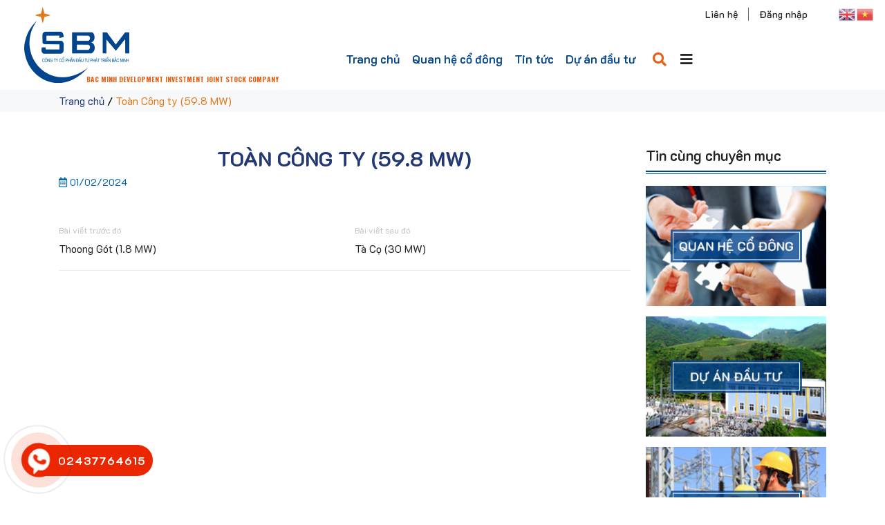

--- FILE ---
content_type: text/html; charset=UTF-8
request_url: https://sbm.com.vn/san-xuat/toan-cong-ty-59-8-mw-650/
body_size: 12192
content:
<!DOCTYPE html>
<html lang="vi">
<head>
	<meta charset="UTF-8">
	<meta name="viewport" content="width=device-width, initial-scale=1, shrink-to-fit=no">
	<link rel="profile" href="http://gmpg.org/xfn/11">
	<meta name='robots' content='index, follow, max-image-preview:large, max-snippet:-1, max-video-preview:-1' />

	<!-- This site is optimized with the Yoast SEO plugin v23.3 - https://yoast.com/wordpress/plugins/seo/ -->
	<title>Toàn Công ty (59.8 MW) - SBM</title>
	<link rel="canonical" href="https://sbm.com.vn/san-xuat/toan-cong-ty-59-8-mw-650/" />
	<meta property="og:locale" content="vi_VN" />
	<meta property="og:type" content="article" />
	<meta property="og:title" content="Toàn Công ty (59.8 MW) - SBM" />
	<meta property="og:url" content="https://sbm.com.vn/san-xuat/toan-cong-ty-59-8-mw-650/" />
	<meta property="og:site_name" content="SBM" />
	<meta name="twitter:card" content="summary_large_image" />
	<script type="application/ld+json" class="yoast-schema-graph">{"@context":"https://schema.org","@graph":[{"@type":"WebPage","@id":"https://sbm.com.vn/san-xuat/toan-cong-ty-59-8-mw-650/","url":"https://sbm.com.vn/san-xuat/toan-cong-ty-59-8-mw-650/","name":"Toàn Công ty (59.8 MW) - SBM","isPartOf":{"@id":"https://sbm.com.vn/#website"},"datePublished":"2024-01-31T23:13:37+00:00","dateModified":"2024-01-31T23:13:37+00:00","breadcrumb":{"@id":"https://sbm.com.vn/san-xuat/toan-cong-ty-59-8-mw-650/#breadcrumb"},"inLanguage":"vi","potentialAction":[{"@type":"ReadAction","target":["https://sbm.com.vn/san-xuat/toan-cong-ty-59-8-mw-650/"]}]},{"@type":"BreadcrumbList","@id":"https://sbm.com.vn/san-xuat/toan-cong-ty-59-8-mw-650/#breadcrumb","itemListElement":[{"@type":"ListItem","position":1,"name":"Trang chủ","item":"https://sbm.com.vn/"},{"@type":"ListItem","position":2,"name":"Toàn Công ty (59.8 MW)"}]},{"@type":"WebSite","@id":"https://sbm.com.vn/#website","url":"https://sbm.com.vn/","name":"SBM","description":"","potentialAction":[{"@type":"SearchAction","target":{"@type":"EntryPoint","urlTemplate":"https://sbm.com.vn/?s={search_term_string}"},"query-input":"required name=search_term_string"}],"inLanguage":"vi"}]}</script>
	<!-- / Yoast SEO plugin. -->


<link rel="alternate" type="application/rss+xml" title="Dòng thông tin SBM &raquo;" href="https://sbm.com.vn/feed/" />
<link rel="alternate" type="application/rss+xml" title="SBM &raquo; Dòng bình luận" href="https://sbm.com.vn/comments/feed/" />
<link rel="alternate" type="application/rss+xml" title="SBM &raquo; Toàn Công ty (59.8 MW) Dòng bình luận" href="https://sbm.com.vn/san-xuat/toan-cong-ty-59-8-mw-650/feed/" />
<script type="text/javascript">
/* <![CDATA[ */
window._wpemojiSettings = {"baseUrl":"https:\/\/s.w.org\/images\/core\/emoji\/15.0.3\/72x72\/","ext":".png","svgUrl":"https:\/\/s.w.org\/images\/core\/emoji\/15.0.3\/svg\/","svgExt":".svg","source":{"concatemoji":"https:\/\/sbm.com.vn\/wp-includes\/js\/wp-emoji-release.min.js?ver=6.6.1"}};
/*! This file is auto-generated */
!function(i,n){var o,s,e;function c(e){try{var t={supportTests:e,timestamp:(new Date).valueOf()};sessionStorage.setItem(o,JSON.stringify(t))}catch(e){}}function p(e,t,n){e.clearRect(0,0,e.canvas.width,e.canvas.height),e.fillText(t,0,0);var t=new Uint32Array(e.getImageData(0,0,e.canvas.width,e.canvas.height).data),r=(e.clearRect(0,0,e.canvas.width,e.canvas.height),e.fillText(n,0,0),new Uint32Array(e.getImageData(0,0,e.canvas.width,e.canvas.height).data));return t.every(function(e,t){return e===r[t]})}function u(e,t,n){switch(t){case"flag":return n(e,"\ud83c\udff3\ufe0f\u200d\u26a7\ufe0f","\ud83c\udff3\ufe0f\u200b\u26a7\ufe0f")?!1:!n(e,"\ud83c\uddfa\ud83c\uddf3","\ud83c\uddfa\u200b\ud83c\uddf3")&&!n(e,"\ud83c\udff4\udb40\udc67\udb40\udc62\udb40\udc65\udb40\udc6e\udb40\udc67\udb40\udc7f","\ud83c\udff4\u200b\udb40\udc67\u200b\udb40\udc62\u200b\udb40\udc65\u200b\udb40\udc6e\u200b\udb40\udc67\u200b\udb40\udc7f");case"emoji":return!n(e,"\ud83d\udc26\u200d\u2b1b","\ud83d\udc26\u200b\u2b1b")}return!1}function f(e,t,n){var r="undefined"!=typeof WorkerGlobalScope&&self instanceof WorkerGlobalScope?new OffscreenCanvas(300,150):i.createElement("canvas"),a=r.getContext("2d",{willReadFrequently:!0}),o=(a.textBaseline="top",a.font="600 32px Arial",{});return e.forEach(function(e){o[e]=t(a,e,n)}),o}function t(e){var t=i.createElement("script");t.src=e,t.defer=!0,i.head.appendChild(t)}"undefined"!=typeof Promise&&(o="wpEmojiSettingsSupports",s=["flag","emoji"],n.supports={everything:!0,everythingExceptFlag:!0},e=new Promise(function(e){i.addEventListener("DOMContentLoaded",e,{once:!0})}),new Promise(function(t){var n=function(){try{var e=JSON.parse(sessionStorage.getItem(o));if("object"==typeof e&&"number"==typeof e.timestamp&&(new Date).valueOf()<e.timestamp+604800&&"object"==typeof e.supportTests)return e.supportTests}catch(e){}return null}();if(!n){if("undefined"!=typeof Worker&&"undefined"!=typeof OffscreenCanvas&&"undefined"!=typeof URL&&URL.createObjectURL&&"undefined"!=typeof Blob)try{var e="postMessage("+f.toString()+"("+[JSON.stringify(s),u.toString(),p.toString()].join(",")+"));",r=new Blob([e],{type:"text/javascript"}),a=new Worker(URL.createObjectURL(r),{name:"wpTestEmojiSupports"});return void(a.onmessage=function(e){c(n=e.data),a.terminate(),t(n)})}catch(e){}c(n=f(s,u,p))}t(n)}).then(function(e){for(var t in e)n.supports[t]=e[t],n.supports.everything=n.supports.everything&&n.supports[t],"flag"!==t&&(n.supports.everythingExceptFlag=n.supports.everythingExceptFlag&&n.supports[t]);n.supports.everythingExceptFlag=n.supports.everythingExceptFlag&&!n.supports.flag,n.DOMReady=!1,n.readyCallback=function(){n.DOMReady=!0}}).then(function(){return e}).then(function(){var e;n.supports.everything||(n.readyCallback(),(e=n.source||{}).concatemoji?t(e.concatemoji):e.wpemoji&&e.twemoji&&(t(e.twemoji),t(e.wpemoji)))}))}((window,document),window._wpemojiSettings);
/* ]]> */
</script>
<link rel='stylesheet' id='bootstrap-style-css' href='https://sbm.com.vn/wp-content/themes/3b-theme/lib/css/bootstrap.min.css?ver=6.6.1' type='text/css' media='all' />
<link rel='stylesheet' id='custom-style-css' href='https://sbm.com.vn/wp-content/themes/3b-theme/lib/css/custom.css?ver=6.6.1' type='text/css' media='all' />
<link rel='stylesheet' id='fontawesome-style-css' href='https://sbm.com.vn/wp-content/themes/3b-theme/lib/css/font-awesome-all.css?ver=6.6.1' type='text/css' media='all' />
<style id='wp-emoji-styles-inline-css' type='text/css'>

	img.wp-smiley, img.emoji {
		display: inline !important;
		border: none !important;
		box-shadow: none !important;
		height: 1em !important;
		width: 1em !important;
		margin: 0 0.07em !important;
		vertical-align: -0.1em !important;
		background: none !important;
		padding: 0 !important;
	}
</style>
<link rel='stylesheet' id='wp-block-library-css' href='https://sbm.com.vn/wp-includes/css/dist/block-library/style.min.css?ver=6.6.1' type='text/css' media='all' />
<style id='classic-theme-styles-inline-css' type='text/css'>
/*! This file is auto-generated */
.wp-block-button__link{color:#fff;background-color:#32373c;border-radius:9999px;box-shadow:none;text-decoration:none;padding:calc(.667em + 2px) calc(1.333em + 2px);font-size:1.125em}.wp-block-file__button{background:#32373c;color:#fff;text-decoration:none}
</style>
<style id='global-styles-inline-css' type='text/css'>
:root{--wp--preset--aspect-ratio--square: 1;--wp--preset--aspect-ratio--4-3: 4/3;--wp--preset--aspect-ratio--3-4: 3/4;--wp--preset--aspect-ratio--3-2: 3/2;--wp--preset--aspect-ratio--2-3: 2/3;--wp--preset--aspect-ratio--16-9: 16/9;--wp--preset--aspect-ratio--9-16: 9/16;--wp--preset--color--black: #000000;--wp--preset--color--cyan-bluish-gray: #abb8c3;--wp--preset--color--white: #ffffff;--wp--preset--color--pale-pink: #f78da7;--wp--preset--color--vivid-red: #cf2e2e;--wp--preset--color--luminous-vivid-orange: #ff6900;--wp--preset--color--luminous-vivid-amber: #fcb900;--wp--preset--color--light-green-cyan: #7bdcb5;--wp--preset--color--vivid-green-cyan: #00d084;--wp--preset--color--pale-cyan-blue: #8ed1fc;--wp--preset--color--vivid-cyan-blue: #0693e3;--wp--preset--color--vivid-purple: #9b51e0;--wp--preset--gradient--vivid-cyan-blue-to-vivid-purple: linear-gradient(135deg,rgba(6,147,227,1) 0%,rgb(155,81,224) 100%);--wp--preset--gradient--light-green-cyan-to-vivid-green-cyan: linear-gradient(135deg,rgb(122,220,180) 0%,rgb(0,208,130) 100%);--wp--preset--gradient--luminous-vivid-amber-to-luminous-vivid-orange: linear-gradient(135deg,rgba(252,185,0,1) 0%,rgba(255,105,0,1) 100%);--wp--preset--gradient--luminous-vivid-orange-to-vivid-red: linear-gradient(135deg,rgba(255,105,0,1) 0%,rgb(207,46,46) 100%);--wp--preset--gradient--very-light-gray-to-cyan-bluish-gray: linear-gradient(135deg,rgb(238,238,238) 0%,rgb(169,184,195) 100%);--wp--preset--gradient--cool-to-warm-spectrum: linear-gradient(135deg,rgb(74,234,220) 0%,rgb(151,120,209) 20%,rgb(207,42,186) 40%,rgb(238,44,130) 60%,rgb(251,105,98) 80%,rgb(254,248,76) 100%);--wp--preset--gradient--blush-light-purple: linear-gradient(135deg,rgb(255,206,236) 0%,rgb(152,150,240) 100%);--wp--preset--gradient--blush-bordeaux: linear-gradient(135deg,rgb(254,205,165) 0%,rgb(254,45,45) 50%,rgb(107,0,62) 100%);--wp--preset--gradient--luminous-dusk: linear-gradient(135deg,rgb(255,203,112) 0%,rgb(199,81,192) 50%,rgb(65,88,208) 100%);--wp--preset--gradient--pale-ocean: linear-gradient(135deg,rgb(255,245,203) 0%,rgb(182,227,212) 50%,rgb(51,167,181) 100%);--wp--preset--gradient--electric-grass: linear-gradient(135deg,rgb(202,248,128) 0%,rgb(113,206,126) 100%);--wp--preset--gradient--midnight: linear-gradient(135deg,rgb(2,3,129) 0%,rgb(40,116,252) 100%);--wp--preset--font-size--small: 13px;--wp--preset--font-size--medium: 20px;--wp--preset--font-size--large: 36px;--wp--preset--font-size--x-large: 42px;--wp--preset--spacing--20: 0.44rem;--wp--preset--spacing--30: 0.67rem;--wp--preset--spacing--40: 1rem;--wp--preset--spacing--50: 1.5rem;--wp--preset--spacing--60: 2.25rem;--wp--preset--spacing--70: 3.38rem;--wp--preset--spacing--80: 5.06rem;--wp--preset--shadow--natural: 6px 6px 9px rgba(0, 0, 0, 0.2);--wp--preset--shadow--deep: 12px 12px 50px rgba(0, 0, 0, 0.4);--wp--preset--shadow--sharp: 6px 6px 0px rgba(0, 0, 0, 0.2);--wp--preset--shadow--outlined: 6px 6px 0px -3px rgba(255, 255, 255, 1), 6px 6px rgba(0, 0, 0, 1);--wp--preset--shadow--crisp: 6px 6px 0px rgba(0, 0, 0, 1);}:where(.is-layout-flex){gap: 0.5em;}:where(.is-layout-grid){gap: 0.5em;}body .is-layout-flex{display: flex;}.is-layout-flex{flex-wrap: wrap;align-items: center;}.is-layout-flex > :is(*, div){margin: 0;}body .is-layout-grid{display: grid;}.is-layout-grid > :is(*, div){margin: 0;}:where(.wp-block-columns.is-layout-flex){gap: 2em;}:where(.wp-block-columns.is-layout-grid){gap: 2em;}:where(.wp-block-post-template.is-layout-flex){gap: 1.25em;}:where(.wp-block-post-template.is-layout-grid){gap: 1.25em;}.has-black-color{color: var(--wp--preset--color--black) !important;}.has-cyan-bluish-gray-color{color: var(--wp--preset--color--cyan-bluish-gray) !important;}.has-white-color{color: var(--wp--preset--color--white) !important;}.has-pale-pink-color{color: var(--wp--preset--color--pale-pink) !important;}.has-vivid-red-color{color: var(--wp--preset--color--vivid-red) !important;}.has-luminous-vivid-orange-color{color: var(--wp--preset--color--luminous-vivid-orange) !important;}.has-luminous-vivid-amber-color{color: var(--wp--preset--color--luminous-vivid-amber) !important;}.has-light-green-cyan-color{color: var(--wp--preset--color--light-green-cyan) !important;}.has-vivid-green-cyan-color{color: var(--wp--preset--color--vivid-green-cyan) !important;}.has-pale-cyan-blue-color{color: var(--wp--preset--color--pale-cyan-blue) !important;}.has-vivid-cyan-blue-color{color: var(--wp--preset--color--vivid-cyan-blue) !important;}.has-vivid-purple-color{color: var(--wp--preset--color--vivid-purple) !important;}.has-black-background-color{background-color: var(--wp--preset--color--black) !important;}.has-cyan-bluish-gray-background-color{background-color: var(--wp--preset--color--cyan-bluish-gray) !important;}.has-white-background-color{background-color: var(--wp--preset--color--white) !important;}.has-pale-pink-background-color{background-color: var(--wp--preset--color--pale-pink) !important;}.has-vivid-red-background-color{background-color: var(--wp--preset--color--vivid-red) !important;}.has-luminous-vivid-orange-background-color{background-color: var(--wp--preset--color--luminous-vivid-orange) !important;}.has-luminous-vivid-amber-background-color{background-color: var(--wp--preset--color--luminous-vivid-amber) !important;}.has-light-green-cyan-background-color{background-color: var(--wp--preset--color--light-green-cyan) !important;}.has-vivid-green-cyan-background-color{background-color: var(--wp--preset--color--vivid-green-cyan) !important;}.has-pale-cyan-blue-background-color{background-color: var(--wp--preset--color--pale-cyan-blue) !important;}.has-vivid-cyan-blue-background-color{background-color: var(--wp--preset--color--vivid-cyan-blue) !important;}.has-vivid-purple-background-color{background-color: var(--wp--preset--color--vivid-purple) !important;}.has-black-border-color{border-color: var(--wp--preset--color--black) !important;}.has-cyan-bluish-gray-border-color{border-color: var(--wp--preset--color--cyan-bluish-gray) !important;}.has-white-border-color{border-color: var(--wp--preset--color--white) !important;}.has-pale-pink-border-color{border-color: var(--wp--preset--color--pale-pink) !important;}.has-vivid-red-border-color{border-color: var(--wp--preset--color--vivid-red) !important;}.has-luminous-vivid-orange-border-color{border-color: var(--wp--preset--color--luminous-vivid-orange) !important;}.has-luminous-vivid-amber-border-color{border-color: var(--wp--preset--color--luminous-vivid-amber) !important;}.has-light-green-cyan-border-color{border-color: var(--wp--preset--color--light-green-cyan) !important;}.has-vivid-green-cyan-border-color{border-color: var(--wp--preset--color--vivid-green-cyan) !important;}.has-pale-cyan-blue-border-color{border-color: var(--wp--preset--color--pale-cyan-blue) !important;}.has-vivid-cyan-blue-border-color{border-color: var(--wp--preset--color--vivid-cyan-blue) !important;}.has-vivid-purple-border-color{border-color: var(--wp--preset--color--vivid-purple) !important;}.has-vivid-cyan-blue-to-vivid-purple-gradient-background{background: var(--wp--preset--gradient--vivid-cyan-blue-to-vivid-purple) !important;}.has-light-green-cyan-to-vivid-green-cyan-gradient-background{background: var(--wp--preset--gradient--light-green-cyan-to-vivid-green-cyan) !important;}.has-luminous-vivid-amber-to-luminous-vivid-orange-gradient-background{background: var(--wp--preset--gradient--luminous-vivid-amber-to-luminous-vivid-orange) !important;}.has-luminous-vivid-orange-to-vivid-red-gradient-background{background: var(--wp--preset--gradient--luminous-vivid-orange-to-vivid-red) !important;}.has-very-light-gray-to-cyan-bluish-gray-gradient-background{background: var(--wp--preset--gradient--very-light-gray-to-cyan-bluish-gray) !important;}.has-cool-to-warm-spectrum-gradient-background{background: var(--wp--preset--gradient--cool-to-warm-spectrum) !important;}.has-blush-light-purple-gradient-background{background: var(--wp--preset--gradient--blush-light-purple) !important;}.has-blush-bordeaux-gradient-background{background: var(--wp--preset--gradient--blush-bordeaux) !important;}.has-luminous-dusk-gradient-background{background: var(--wp--preset--gradient--luminous-dusk) !important;}.has-pale-ocean-gradient-background{background: var(--wp--preset--gradient--pale-ocean) !important;}.has-electric-grass-gradient-background{background: var(--wp--preset--gradient--electric-grass) !important;}.has-midnight-gradient-background{background: var(--wp--preset--gradient--midnight) !important;}.has-small-font-size{font-size: var(--wp--preset--font-size--small) !important;}.has-medium-font-size{font-size: var(--wp--preset--font-size--medium) !important;}.has-large-font-size{font-size: var(--wp--preset--font-size--large) !important;}.has-x-large-font-size{font-size: var(--wp--preset--font-size--x-large) !important;}
:where(.wp-block-post-template.is-layout-flex){gap: 1.25em;}:where(.wp-block-post-template.is-layout-grid){gap: 1.25em;}
:where(.wp-block-columns.is-layout-flex){gap: 2em;}:where(.wp-block-columns.is-layout-grid){gap: 2em;}
:root :where(.wp-block-pullquote){font-size: 1.5em;line-height: 1.6;}
</style>
<link rel='stylesheet' id='contact-form-7-css' href='https://sbm.com.vn/wp-content/plugins/contact-form-7/includes/css/styles.css?ver=5.9.8' type='text/css' media='all' />
<link rel='stylesheet' id='shtheme-style-css' href='https://sbm.com.vn/wp-content/themes/3b-theme/style.css?ver=6.6.1' type='text/css' media='all' />
<script type="text/javascript" src="https://sbm.com.vn/wp-includes/js/jquery/jquery.min.js?ver=3.7.1" id="jquery-core-js"></script>
<script type="text/javascript" src="https://sbm.com.vn/wp-includes/js/jquery/jquery-migrate.min.js?ver=3.4.1" id="jquery-migrate-js"></script>
<link rel="https://api.w.org/" href="https://sbm.com.vn/wp-json/" /><link rel="EditURI" type="application/rsd+xml" title="RSD" href="https://sbm.com.vn/xmlrpc.php?rsd" />
<meta name="generator" content="WordPress 6.6.1" />
<link rel='shortlink' href='https://sbm.com.vn/?p=13825' />
<link rel="alternate" title="oNhúng (JSON)" type="application/json+oembed" href="https://sbm.com.vn/wp-json/oembed/1.0/embed?url=https%3A%2F%2Fsbm.com.vn%2Fsan-xuat%2Ftoan-cong-ty-59-8-mw-650%2F" />
<link rel="alternate" title="oNhúng (XML)" type="text/xml+oembed" href="https://sbm.com.vn/wp-json/oembed/1.0/embed?url=https%3A%2F%2Fsbm.com.vn%2Fsan-xuat%2Ftoan-cong-ty-59-8-mw-650%2F&#038;format=xml" />
<meta name="generator" content="Redux 4.4.18" /><link rel="shortcut icon" href="https://sbm.com.vn/wp-content/uploads/2022/01/logo.png" type="image/x-icon" /><meta name="generator" content="Powered by Slider Revolution 6.6.5 - responsive, Mobile-Friendly Slider Plugin for WordPress with comfortable drag and drop interface." />
<script>function setREVStartSize(e){
			//window.requestAnimationFrame(function() {
				window.RSIW = window.RSIW===undefined ? window.innerWidth : window.RSIW;
				window.RSIH = window.RSIH===undefined ? window.innerHeight : window.RSIH;
				try {
					var pw = document.getElementById(e.c).parentNode.offsetWidth,
						newh;
					pw = pw===0 || isNaN(pw) || (e.l=="fullwidth" || e.layout=="fullwidth") ? window.RSIW : pw;
					e.tabw = e.tabw===undefined ? 0 : parseInt(e.tabw);
					e.thumbw = e.thumbw===undefined ? 0 : parseInt(e.thumbw);
					e.tabh = e.tabh===undefined ? 0 : parseInt(e.tabh);
					e.thumbh = e.thumbh===undefined ? 0 : parseInt(e.thumbh);
					e.tabhide = e.tabhide===undefined ? 0 : parseInt(e.tabhide);
					e.thumbhide = e.thumbhide===undefined ? 0 : parseInt(e.thumbhide);
					e.mh = e.mh===undefined || e.mh=="" || e.mh==="auto" ? 0 : parseInt(e.mh,0);
					if(e.layout==="fullscreen" || e.l==="fullscreen")
						newh = Math.max(e.mh,window.RSIH);
					else{
						e.gw = Array.isArray(e.gw) ? e.gw : [e.gw];
						for (var i in e.rl) if (e.gw[i]===undefined || e.gw[i]===0) e.gw[i] = e.gw[i-1];
						e.gh = e.el===undefined || e.el==="" || (Array.isArray(e.el) && e.el.length==0)? e.gh : e.el;
						e.gh = Array.isArray(e.gh) ? e.gh : [e.gh];
						for (var i in e.rl) if (e.gh[i]===undefined || e.gh[i]===0) e.gh[i] = e.gh[i-1];
											
						var nl = new Array(e.rl.length),
							ix = 0,
							sl;
						e.tabw = e.tabhide>=pw ? 0 : e.tabw;
						e.thumbw = e.thumbhide>=pw ? 0 : e.thumbw;
						e.tabh = e.tabhide>=pw ? 0 : e.tabh;
						e.thumbh = e.thumbhide>=pw ? 0 : e.thumbh;
						for (var i in e.rl) nl[i] = e.rl[i]<window.RSIW ? 0 : e.rl[i];
						sl = nl[0];
						for (var i in nl) if (sl>nl[i] && nl[i]>0) { sl = nl[i]; ix=i;}
						var m = pw>(e.gw[ix]+e.tabw+e.thumbw) ? 1 : (pw-(e.tabw+e.thumbw)) / (e.gw[ix]);
						newh =  (e.gh[ix] * m) + (e.tabh + e.thumbh);
					}
					var el = document.getElementById(e.c);
					if (el!==null && el) el.style.height = newh+"px";
					el = document.getElementById(e.c+"_wrapper");
					if (el!==null && el) {
						el.style.height = newh+"px";
						el.style.display = "block";
					}
				} catch(e){
					console.log("Failure at Presize of Slider:" + e)
				}
			//});
		  };</script>
</head>

<body class="san-xuat-template-default single single-san-xuat postid-13825 single-format-standard content-sidebar site-full-width" itemscope="itemscope" itemtype="http://schema.org/WebPage">

    <nav id="mobilenav">
        <div class="mobilenav__inner">
            <div class="toplg">
                <h3>MENU</h3>
                <div class="lang-mobi">
                    <section id="gtranslate-2" class="widget widget_gtranslate"><div class="gtranslate_wrapper" id="gt-wrapper-55273264"></div></section>                </div>
            </div>
            <div class="menu-main-menu-container"><ul id="menu-main" class="mobile-menu"><li id="menu-item-33" class="menu-item menu-item-type-custom menu-item-object-custom menu-item-home menu-item-33"><a href="https://sbm.com.vn/">Trang chủ</a></li>
<li id="menu-item-428" class="menu-item menu-item-type-taxonomy menu-item-object-category menu-item-428"><a href="https://sbm.com.vn/category/quan-he-co-dong/">Quan hệ cổ đông</a></li>
<li id="menu-item-442" class="menu-item menu-item-type-taxonomy menu-item-object-category menu-item-442"><a href="https://sbm.com.vn/category/tin-hoat-dong/">Tin tức</a></li>
<li id="menu-item-38" class="menu-item menu-item-type-taxonomy menu-item-object-category menu-item-38"><a href="https://sbm.com.vn/category/du-an-dau-tu/">Dự án đầu tư</a></li>
</ul></div>            <a class="menu_close"><i class="fas fa-angle-left"></i></a>
        </div>
    </nav>

<div id="page" class="site">

	<header id="masthead" class="site-header header-logo" role="banner" itemscope="itemscope" itemtype="http://schema.org/WPHeader">

		<!-- Start Top Header -->
				<!-- End Top Header -->

		<div class="header-main">
    
    <div id="js-header">
        <div class="menu-popup">
            <div class="section">
                <div class="container">
                    <div class="list-item">
                                                                        <div class="item">
                            <div class="title">
                                <a href="https://sbm.com.vn/gioi-thieu-chung/">Giới thiệu</a>
                            </div>
                            
                                                        <ul class="list-item-level-2">
                                                                <li class="item-level-2">
                                    <a href="https://sbm.com.vn/gioi-thieu-chung/" class="title-level-2 mr-2">Giới thiệu chung</a>
                                                                    </li>
                                                                <li class="item-level-2">
                                    <a href="https://sbm.com.vn/su-menh-va-tam-nhin/" class="title-level-2 mr-2">Sứ mệnh và tầm nhìn</a>
                                                                    </li>
                                                                <li class="item-level-2">
                                    <a href="https://sbm.com.vn/chinh-sach-cong-ty/" class="title-level-2 mr-2">Chính sách công ty</a>
                                                                    </li>
                                                                <li class="item-level-2">
                                    <a href="https://sbm.com.vn/nganh-nghe-kinh-doanh/" class="title-level-2 mr-2">Ngành nghề kinh doanh</a>
                                                                    </li>
                                                                <li class="item-level-2">
                                    <a href="https://sbm.com.vn/doi-ngu-can-bo/" class="title-level-2 mr-2">Đội ngũ cán bộ</a>
                                                                    </li>
                                                                <li class="item-level-2">
                                    <a href="https://sbm.com.vn/co-cau-to-chuc/" class="title-level-2 mr-2">Cơ cấu tổ chức</a>
                                                                    </li>
                                                            </ul>
                                                    </div>
                                                                                                <div class="item">
                            <div class="title">
                                <a href="https://sbm.com.vn/category/quan-he-co-dong/">Quan hệ cổ đông</a>
                            </div>
                            
                                                        <ul class="list-item-level-2">
                                                                <li class="item-level-2">
                                    <a href="https://sbm.com.vn/category/quan-he-co-dong/quan-he-co-dong-nha-dau-tu/" class="title-level-2 mr-2">Quan hệ cổ đông/ Nhà đầu tư</a>
                                                                    </li>
                                                                <li class="item-level-2">
                                    <a href="https://sbm.com.vn/category/quan-he-co-dong/thong-tin-phap-ly/" class="title-level-2 mr-2">Thông tin pháp lý</a>
                                                                    </li>
                                                                <li class="item-level-2">
                                    <a href="https://sbm.com.vn/category/thong-tin-tai-chinh-quan-he-co-dong/" class="title-level-2 mr-2">Thông tin tài chính</a>
                                                                    </li>
                                                                <li class="item-level-2">
                                    <a href="https://sbm.com.vn/category/quan-he-co-dong/thong-tin-khac-qh-co-dong/" class="title-level-2 mr-2">Thông tin khác</a>
                                                                    </li>
                                                            </ul>
                                                    </div>
                                                                                                <div class="item">
                            <div class="title">
                                <a href="https://sbm.com.vn/category/tin-hoat-dong/">TIN TỨC</a>
                            </div>
                            
                                                        <ul class="list-item-level-2">
                                                                <li class="item-level-2">
                                    <a href="https://sbm.com.vn/category/tin-hoat-dong/tin-tuc/" class="title-level-2 mr-2">Tin tức SBM</a>
                                                                    </li>
                                                                <li class="item-level-2">
                                    <a href="https://sbm.com.vn/category/tin-hoat-dong/goc-5s/" class="title-level-2 mr-2">Góc 5s</a>
                                                                    </li>
                                                                <li class="item-level-2">
                                    <a href="https://sbm.com.vn/category/tin-hoat-dong/thong-tin-khac-tin-tuc/" class="title-level-2 mr-2">Tin tức ngành Điện</a>
                                                                    </li>
                                                            </ul>
                                                    </div>
                                                                                                <div class="item">
                            <div class="title">
                                <a href="https://sbm.com.vn/category/du-an-dau-tu/">Dự án đầu tư</a>
                            </div>
                            
                                                        <ul class="list-item-level-2">
                                                                <li class="item-level-2">
                                    <a href="https://sbm.com.vn/category/du-an-dau-tu/" class="title-level-2 mr-2">Dự án đầu tư</a>
                                                                    </li>
                                                                <li class="item-level-2">
                                    <a href="https://sbm.com.vn/category/du-an-dau-tu/du-an-thuy-dien-ta-co/" class="title-level-2 mr-2">Dự án thủy điện Tà Cọ</a>
                                                                    </li>
                                                                <li class="item-level-2">
                                    <a href="https://sbm.com.vn/category/du-an-dau-tu/du-an-thuy-dien-suoi-sap-3/" class="title-level-2 mr-2">Dự án thủy điện Suối Sập 3</a>
                                                                    </li>
                                                                <li class="item-level-2">
                                    <a href="https://sbm.com.vn/category/du-an-dau-tu/du-an-thuy-dien-na-tau/" class="title-level-2 mr-2">Dự án thủy điện Nà Tẩu</a>
                                                                    </li>
                                                                <li class="item-level-2">
                                    <a href="https://sbm.com.vn/category/du-an-dau-tu/du-an-thuy-dien-nam-cong-3/" class="title-level-2 mr-2">Dự án thủy điện Nậm Công 3</a>
                                                                    </li>
                                                            </ul>
                                                    </div>
                                                                                                <div class="item">
                            <div class="title">
                                <a href="https://sbm.com.vn/category/tuyen-dung/">Tuyển dụng</a>
                            </div>
                            
                                                        <ul class="list-item-level-2">
                                                                <li class="item-level-2">
                                    <a href="https://sbm.com.vn/category/tuyen-dung/tuyen-dung-lao-dong/" class="title-level-2 mr-2">Tuyển dụng lao động</a>
                                                                    </li>
                                                            </ul>
                                                    </div>
                                                                                                <div class="item">
                            <div class="title">
                                <a href="https://sbm.com.vn/lien-he/">Liên hệ</a>
                            </div>
                            
                                                    </div>
                                                                                                                                                                    </div>
                </div>
            </div>
        </div>
    </div>
    <div id="button-search" class="button-search1">
        <form class="action-form" role="search" method="get" action=""> <input type="search" class="search-menu1" value="" name="s" id="s" placeholder="Từ khóa tìm kiếm" /><i class="fas fa-search"></i></form>
        <button class="cl-search" onclick="addClass()">X</button>
    </div>
    <script>
        function addClass() {
            var elem = document.getElementById("button-search");
            elem.classList.add("button-search1");
        }
    </script>
    <div class="container-fluid">
        <div class="site-branding">
                            <p class="site-title"><a href="https://sbm.com.vn/" rel="home">SBM</a></p>
                    </div><!-- .site-branding -->

        <div class="header-content">
            <a id="showmenu" class="d-lg-none">
                <span class="hamburger hamburger--collapse">
                    <span class="hamburger-box">
                        <span class="hamburger-inner"></span>
                    </span>
                </span>
            </a>
            <div class="row align-items-center">
                <div class="col-xl-4 col-lg-3">
                    <div class="logo">
                        <a href="https://sbm.com.vn/"><img src="https://sbm.com.vn/wp-content/uploads/2022/03/logo.png"></a>                    </div>
                </div>
                <a href="https://sbm.com.vn">
                    <div class="text-logo">BAC MINH DEVELOPMENT INVESTMENT JOINT STOCK COMPANY</div>
                </a>
                <div class="col-xl-8 col-lg-9">
                                            <nav id="site-navigation" class="main-navigation" itemscope itemtype="https://schema.org/SiteNavigationElement">
                            <div class="menu-main-menu-container"><ul id="primary-menu" class="menu clearfix"><li class="menu-item menu-item-type-custom menu-item-object-custom menu-item-home menu-item-33"><a href="https://sbm.com.vn/">Trang chủ</a></li>
<li class="menu-item menu-item-type-taxonomy menu-item-object-category menu-item-428"><a href="https://sbm.com.vn/category/quan-he-co-dong/">Quan hệ cổ đông</a></li>
<li class="menu-item menu-item-type-taxonomy menu-item-object-category menu-item-442"><a href="https://sbm.com.vn/category/tin-hoat-dong/">Tin tức</a></li>
<li class="menu-item menu-item-type-taxonomy menu-item-object-category menu-item-38"><a href="https://sbm.com.vn/category/du-an-dau-tu/">Dự án đầu tư</a></li>
</ul></div>                            <div class="search-header" id="search-addon"><i class="fas fa-search"></i></div>
                            <div class="bar-header"><i class="fas fa-bars"></i></div>
                        </nav>
                                    </div>
                <div class="top-bar-header">
                    <div class="content-tb">
                        <div class="menu-top-bar-container"><ul id="topbar-menu" class="menu-topbar clearfix"><li id="menu-item-301" class="menu-item menu-item-type-post_type menu-item-object-page menu-item-301"><a href="https://sbm.com.vn/lien-he/">Liên hệ</a></li>
<li id="menu-item-49" class="menu-item menu-item-type-custom menu-item-object-custom menu-item-49"><a href="#">Đăng nhập</a></li>
</ul></div>                    </div>
                    <div class="content-img">
                        <section id="gtranslate-2" class="widget widget_gtranslate"><div class="gtranslate_wrapper" id="gt-wrapper-45430658"></div></section>                    </div>
                </div>
            </div>
            <div id="show-menu-top" class="d-lg-none">
            <div class="search-header" id="search-addon1"><i class="fas fa-search"></i></div>
            <div class="icon-lag"><i class="fas fa-globe"></i></div>
            <div class="menu-top-bar-container"><ul id="topbar-menu" class="menu-topbar clearfix"><li class="menu-item menu-item-type-post_type menu-item-object-page menu-item-301"><a href="https://sbm.com.vn/lien-he/">Liên hệ</a></li>
<li class="menu-item menu-item-type-custom menu-item-object-custom menu-item-49"><a href="#">Đăng nhập</a></li>
</ul></div>            </div>
        </div>
            </div>
</div>
		<div class="modal fade" id="myModal" role="dialog">
		    <div class="modal-dialog">
		      	<div class="modal-content">
			        <div class="modal-header">
			          	<button type="button" class="close" data-dismiss="modal">&times;</button>
			        </div>
		        <div class="modal-body">
		          	<p class="wpcf7-contact-form-not-found"><strong>Lỗi:</strong> Không tìm thấy biểu mẫu liên hệ.</p>		        </div>
		    </div>
		</div>

	</header><!-- #masthead -->
	
	<div id="content" class="site-content">

		<div class="wtb-breadcrumb"><div class="container"><div class="breadcrumb"><span><span><a href="https://sbm.com.vn/">Trang chủ</a></span> / <span class="breadcrumb_last" aria-current="page">Toàn Công ty (59.8 MW)</span></span></div></div></div>
		
			<div class="container">

		
	<div id="primary" class="content-sidebar-wrap">

		
		<main id="main" class="site-main" role="main">

						
			
<article id="post-13825" class="post-13825 san-xuat type-san-xuat status-publish format-standard hentry sanxuat-nam-2024 sanxuat-ngay-31 sanxuat-01-thang">
			<header class="entry-header">
			<h1 class="entry-title">Toàn Công ty (59.8 MW)</h1>		</header><!-- .entry-header -->
	
			<div class="entry-meta">
			<span class="entry-time"><i class="far fa-calendar-alt"></i> 01/02/2024</span>
			<!-- <span class="entry-view"><i class="fas fa-eye"></i> 39 lượt xem</span> -->
		</div>
	

	<div class="entry-content">
			</div><!-- .entry-content -->

	<!-- 		<div class="socials-share">
			<div id="fb-root"></div>
			<script async defer crossorigin="anonymous" src="https://connect.facebook.net/vi_VN/sdk.js#xfbml=1&version=v3.3"></script>

			<div class="fb-like" data-href="https://sbm.com.vn/san-xuat/toan-cong-ty-59-8-mw-650/" data-layout="button_count" data-action="like" data-size="small" data-show-faces="true" data-share="true"></div>

			<script>window.twttr = (function(d, s, id) {
			var js, fjs = d.getElementsByTagName(s)[0],
			t = window.twttr || {};
			if (d.getElementById(id)) return t;
			js = d.createElement(s);
			js.id = id;
			js.src = "https://platform.twitter.com/widgets.js";
			fjs.parentNode.insertBefore(js, fjs);
			t._e = [];
			t.ready = function(f) {
			t._e.push(f);
			};
			return t;
			}(document, "script", "twitter-wjs"));</script>
			<a class="twitter-share-button" href="https://sbm.com.vn/san-xuat/toan-cong-ty-59-8-mw-650/">Tweet</a>
		</div>
	 -->

			<div class="post-next-prev">
			<div class="row">
									<div class="col-sm-6">
						<div class="post-next-prev-content">
							<span>Bài viết trước đó</span>
							<a href="https://sbm.com.vn/san-xuat/thoong-got-1-8-mw-656/">Thoong Gót (1.8 MW)</a>
						</div>
					</div>
													<div class="col-sm-6">
						<div class="post-next-prev-content">
							<span>Bài viết sau đó</span>
							<a href="https://sbm.com.vn/san-xuat/ta-co-30-mw-665/">Tà Cọ (30 MW)</a>
						</div>
					</div>
							</div>
		</div>
	
	
</article><!-- #post-## -->

		</main><!-- #main -->

					<aside class="sidebar sidebar-primary" role="complementary" itemscope="" itemtype="https://schema.org/WPSideBar">
			<section  class="widget widget-content-main">
				<h2 class="widget-title">Tin cùng chuyên mục</h2>
				<div class="sidebar-main"></div>			</section>
			<section class="img-sidebar">
				<div class="img-sidebar-content">
					<a href="#"><img src="https://khachhang5.web3b.com/sbm/wp-content/uploads/2022/01/quan_he_co_dong@4x.png" alt=""></a>
				</div>
				<div class="img-sidebar-content">
					<a href="#"><img src="https://khachhang5.web3b.com/sbm/wp-content/uploads/2022/01/du_an_dau_tu@4x.png" alt=""></a>
				</div>
				<div class="img-sidebar-content">
					<a href="#"><img src="https://khachhang5.web3b.com/sbm/wp-content/uploads/2022/01/tin_nganh_dien@4x.png" alt=""></a>
				</div>
			</section>
		</aside>
			</div><!-- #primary -->

</div>
</div><!-- #content -->

<footer id="footer" class="site-footer" itemscope itemtype="https://schema.org/WPFooter">

	<div class="footer-widgets">
		<div class="container-fluid">
			<div class="wrap">
				<div class="row">
					<div class="footer-widgets-area col-lg-15 col-md-4 col-sm-6"><section id="nav_menu-2" class="widget widget_nav_menu"><h4 class="widget-title">Giới thiệu</h4><div class="menu-gioi-thieu-container"><ul id="menu-gioi-thieu" class="menu"><li id="menu-item-65" class="menu-item menu-item-type-post_type menu-item-object-page menu-item-65"><a href="https://sbm.com.vn/gioi-thieu-chung/">Giới thiệu chung</a></li>
<li id="menu-item-64" class="menu-item menu-item-type-post_type menu-item-object-page menu-item-64"><a href="https://sbm.com.vn/su-menh-va-tam-nhin/">Sứ mệnh và Tầm nhìn</a></li>
<li id="menu-item-63" class="menu-item menu-item-type-post_type menu-item-object-page menu-item-63"><a href="https://sbm.com.vn/nganh-nghe-kinh-doanh/">Ngành nghề kinh doanh</a></li>
<li id="menu-item-62" class="menu-item menu-item-type-post_type menu-item-object-page menu-item-62"><a href="https://sbm.com.vn/doi-ngu-can-bo/">Đội ngũ cán bộ</a></li>
<li id="menu-item-61" class="menu-item menu-item-type-post_type menu-item-object-page menu-item-61"><a href="https://sbm.com.vn/co-cau-to-chuc/">Cơ cấu tổ chức</a></li>
</ul></div></section></div><div class="footer-widgets-area col-lg-15 col-md-4 col-sm-6"><section id="nav_menu-3" class="widget widget_nav_menu"><h4 class="widget-title">Quan hệ cổ đông</h4><div class="menu-quan-he-co-dong-container"><ul id="menu-quan-he-co-dong" class="menu"><li id="menu-item-464" class="menu-item menu-item-type-taxonomy menu-item-object-category menu-item-464"><a href="https://sbm.com.vn/category/quan-he-co-dong/quan-he-co-dong-nha-dau-tu/">Quan hệ cổ đông/Nhà đầu tư</a></li>
<li id="menu-item-466" class="menu-item menu-item-type-taxonomy menu-item-object-category menu-item-466"><a href="https://sbm.com.vn/category/quan-he-co-dong/thong-tin-phap-ly/">Thông tin pháp lý</a></li>
<li id="menu-item-467" class="menu-item menu-item-type-taxonomy menu-item-object-category menu-item-467"><a href="https://sbm.com.vn/category/thong-tin-tai-chinh/">Thông tin tài chính (Menu)</a></li>
<li id="menu-item-465" class="menu-item menu-item-type-taxonomy menu-item-object-category menu-item-465"><a href="https://sbm.com.vn/category/quan-he-co-dong/thong-tin-khac-qh-co-dong/">Thông tin khác</a></li>
</ul></div></section></div><div class="footer-widgets-area col-lg-15 col-md-4 col-sm-6"><section id="nav_menu-4" class="widget widget_nav_menu"><h4 class="widget-title">Tin tức</h4><div class="menu-tin-hoat-dong-container"><ul id="menu-tin-hoat-dong" class="menu"><li id="menu-item-471" class="menu-item menu-item-type-taxonomy menu-item-object-category menu-item-471"><a href="https://sbm.com.vn/category/tin-hoat-dong/tin-tuc/">Tin tức SBM</a></li>
<li id="menu-item-468" class="menu-item menu-item-type-taxonomy menu-item-object-category menu-item-468"><a href="https://sbm.com.vn/category/tin-hoat-dong/goc-5s/">Góc 5S</a></li>
<li id="menu-item-470" class="menu-item menu-item-type-taxonomy menu-item-object-category menu-item-470"><a href="https://sbm.com.vn/category/tin-hoat-dong/thong-tin-khac-tin-tuc/">Thông tin khác</a></li>
</ul></div></section></div><div class="footer-widgets-area col-lg-15 col-md-4 col-sm-6"><section id="nav_menu-5" class="widget widget_nav_menu"><h4 class="widget-title">Dự án đầu tư</h4><div class="menu-du-an-dau-tu-container"><ul id="menu-du-an-dau-tu" class="menu"><li id="menu-item-2166" class="menu-item menu-item-type-taxonomy menu-item-object-category menu-item-2166"><a href="https://sbm.com.vn/category/du-an-dau-tu/du-an-thuy-dien-suoi-sap-3/">Dự án thủy điện Suối Sập 3</a></li>
<li id="menu-item-2167" class="menu-item menu-item-type-taxonomy menu-item-object-category menu-item-2167"><a href="https://sbm.com.vn/category/du-an-dau-tu/du-an-thuy-dien-ta-co/">Dự án thủy điện Tà Cọ</a></li>
<li id="menu-item-2164" class="menu-item menu-item-type-taxonomy menu-item-object-category menu-item-2164"><a href="https://sbm.com.vn/category/du-an-dau-tu/du-an-thuy-dien-na-tau/">Dự án thủy điện Nà Tẩu</a></li>
<li id="menu-item-2165" class="menu-item menu-item-type-taxonomy menu-item-object-category menu-item-2165"><a href="https://sbm.com.vn/category/du-an-dau-tu/du-an-thuy-dien-nam-cong-3/">Dự án thủy điện Nậm Công 3</a></li>
</ul></div></section></div><div class="footer-widgets-area col-lg-15 col-md-4 col-sm-6"><section id="custom_html-2" class="widget_text widget widget_custom_html"><h4 class="widget-title">Bản đồ</h4><div class="textwidget custom-html-widget"><iframe src="https://www.google.com/maps/embed?pb=!1m14!1m8!1m3!1d29801.161989690256!2d105.805676!3d20.986814!3m2!1i1024!2i768!4f13.1!3m3!1m2!1s0x0%3A0xbdf38f878686294b!2sThietkeweb3b!5e0!3m2!1svi!2sus!4v1642479599144!5m2!1svi!2sus" width="100%" height="200" style="border:0;" allowfullscreen="" loading="lazy"></iframe></div></section></div>				</div>
			</div>
		</div>
	</div><!-- .footer-widgets -->
	<div class="site-info">
		<div class="container-fluid">
			<div class="wrap">
				<div class="row">
					<div class="col-sm-12">
						<div class="row d-flex align-items-center">
							<div class="col-sm-6">Bản quyền thuộc về Công ty Cổ phần đầu tư phát triển Bắc Minh							</div>
							<div class="col-sm-6">
								<div class="widget_social">
									<ul>
										<li class="icon_social icon_facebook"><a title="Facebook" href="#" rel="nofollow" target="_blank"><i class="fab fa-facebook-f"></i></a></li><li class="icon_social icon_twitter"><a title="Twitter" href="#" rel="nofollow" target="_blank"><i class="fab fa-twitter"></i></a></li><li class="icon_social icon_youtube"><a title="Youtube" href="#" rel="nofollow" target="_blank"><i class="fab fa-youtube"></i></a></li><li class="icon_social icon_instagram"><a title="Instagram" href="#" rel="nofollow" target="_blank"><i class="fab fa-instagram"></i></a></li>									</ul>
								</div>
							</div>
						</div>

					</div>
				</div>
			</div>
		</div>
	</div><!-- .site-info -->
	<p id="back-top"><a href="#top" target="_blank"><span></span></a></p>

</footer><!-- #colophon -->

<div class="hotline-phone-2"><div class="hotline-phone-ring-wrap"><div class="hotline-phone-ring"><div class="quick-alo-ph-circle"></div><div class="quick-alo-ph-circle-fill"></div><div class="quick-alo-ph-img-circle"><a href="tel:02437764615" class="pps-btn-img"><img src="https://sbm.com.vn/wp-content/themes/3b-theme/lib/images/icon-phone2.png" alt="Số điện thoại" width="50"></a></div></div><div class="hotline-bar d-none d-md-block"><a href="tel:02437764615"><span class="text-hotline">02437764615</span></a></div></div></div><div class="panel-overlay"></div>
</div><!-- #page -->

<script>
	// var countDownDate = new Date("").getTime();
	// var x = setInterval(function() {
	//   	var now = new Date().getTime();
	//   	var distance = countDownDate - now;
	//   	var days = Math.floor(distance / (1000 * 60 * 60 * 24));
	//   	var hours = Math.floor((distance % (1000 * 60 * 60 * 24)) / (1000 * 60 * 60));
	//   	var minutes = Math.floor((distance % (1000 * 60 * 60)) / (1000 * 60));
	//   	var seconds = Math.floor((distance % (1000 * 60)) / 1000);
	//   	document.getElementById("days").innerText = days;
	//   	document.getElementById("hours").innerText = hours;
	//   	document.getElementById("minutes").innerText = minutes;
	//   	document.getElementById("seconds").innerText = seconds;
	//   	if (distance < 0) {
	//     	clearInterval(x);
	//     	document.getElementById("coundown").innerHTML = " ";
	//   	}
	// }, 1000);
</script>


		<script>
			window.RS_MODULES = window.RS_MODULES || {};
			window.RS_MODULES.modules = window.RS_MODULES.modules || {};
			window.RS_MODULES.waiting = window.RS_MODULES.waiting || [];
			window.RS_MODULES.defered = true;
			window.RS_MODULES.moduleWaiting = window.RS_MODULES.moduleWaiting || {};
			window.RS_MODULES.type = 'compiled';
		</script>
			<script type="text/javascript">
		function fetch() {

			jQuery(document).ready(function($) {
				var id_ngay = $("#table_ngay").val();
				var id_thang = $("#table_thang").val();
				var id_nam = $("#table_nam").val();
				var id_ngay_text = $("#table_ngay").text();
				var id_ngay_text = $("#table_thang").text();
				var id_nam_text = $("#table_nam").text();
				jQuery.ajax({
					url: 'https://sbm.com.vn/wp-admin/admin-ajax.php',
					type: 'post',
					data: {
						action: 'data_fetch',
						keyword: jQuery('#keyword').val(),
						'id_ngay': id_ngay,
						'id_thang': id_thang,
						'id_nam': id_nam,
						'id_ngay_text': id_ngay_text,
					},
					success: function(data) {
						jQuery('#table-stock').html(data);
					}
				});


			});


		}
	</script>

	<style>
		.hotline-phone-1 .quick-alo-phone.quick-alo-green .quick-alo-ph-img-circle,
		.hotline-phone-2 .quick-alo-ph-img-circle, .hotline-bar {
			background-color: #EA2700 !important;
		}
	</style>
		<style>
		.hotline-phone-1 .quick-alo-phone.quick-alo-green .quick-alo-ph-circle-fill,
		.hotline-phone-2 .quick-alo-ph-circle-fill {
			background: rgb( 234, 39, 0, .7 ) !important;
		}
		.hotline-phone-1 .quick-alo-phone.quick-alo-green .quick-alo-ph-circle {
			border-color: rgb( 234, 39, 0, .7 ) !important;
		}
	</style>
		<script type="text/javascript">
	jQuery(document).ready(function($) {
		$('#commentform').validate({		 
			onfocusout: function(element) {
				this.element(element);
			},
			rules: {
				author: {
					required: true,
					minlength: 2
				},
				email: {
					required: true,
					email: true
				},
				comment: {
					required: true,
				}
			},
			messages: {
				author: "Trường thông tin bắt buộc.",
				email: "Trường thông tin bắt buộc.",
				comment: "Trường thông tin bắt buộc."
			},
			errorElement: "div",
			errorPlacement: function(error, element) {
				element.after(error);
			}
		});
	});
	</script>
	<link rel='stylesheet' id='slick-style-css' href='https://sbm.com.vn/wp-content/themes/3b-theme/lib/css/slick/slick.css?ver=6.6.1' type='text/css' media='all' />
<link rel='stylesheet' id='slick-theme-style-css' href='https://sbm.com.vn/wp-content/themes/3b-theme/lib/css/slick/slick-theme.css?ver=6.6.1' type='text/css' media='all' />
<link rel='stylesheet' id='phonering-style-css' href='https://sbm.com.vn/wp-content/themes/3b-theme/lib/css/phone-ring.css?ver=6.6.1' type='text/css' media='all' />
<link rel='stylesheet' id='rs-plugin-settings-css' href='https://sbm.com.vn/wp-content/plugins/revslider/public/assets/css/rs6.css?ver=6.6.5' type='text/css' media='all' />
<style id='rs-plugin-settings-inline-css' type='text/css'>
#rs-demo-id {}
</style>
<script type="text/javascript" src="https://sbm.com.vn/wp-content/themes/3b-theme/lib/js/popper.min.js?ver=1.0" id="popper-js-js"></script>
<script type="text/javascript" src="https://sbm.com.vn/wp-content/themes/3b-theme/lib/js/bootstrap.min.js?ver=4.3.1" id="bootstrap-js-js"></script>
<script type="text/javascript" id="main-js-js-extra">
/* <![CDATA[ */
var ajax = {"url":"https:\/\/sbm.com.vn\/wp-admin\/admin-ajax.php"};
/* ]]> */
</script>
<script type="text/javascript" src="https://sbm.com.vn/wp-content/themes/3b-theme/lib/js/main.js?ver=1.0" id="main-js-js"></script>
<script type="text/javascript" src="https://sbm.com.vn/wp-includes/js/comment-reply.min.js?ver=6.6.1" id="comment-reply-js" async="async" data-wp-strategy="async"></script>
<script type="text/javascript" src="https://sbm.com.vn/wp-includes/js/dist/hooks.min.js?ver=2810c76e705dd1a53b18" id="wp-hooks-js"></script>
<script type="text/javascript" src="https://sbm.com.vn/wp-includes/js/dist/i18n.min.js?ver=5e580eb46a90c2b997e6" id="wp-i18n-js"></script>
<script type="text/javascript" id="wp-i18n-js-after">
/* <![CDATA[ */
wp.i18n.setLocaleData( { 'text direction\u0004ltr': [ 'ltr' ] } );
/* ]]> */
</script>
<script type="text/javascript" src="https://sbm.com.vn/wp-content/plugins/contact-form-7/includes/swv/js/index.js?ver=5.9.8" id="swv-js"></script>
<script type="text/javascript" id="contact-form-7-js-extra">
/* <![CDATA[ */
var wpcf7 = {"api":{"root":"https:\/\/sbm.com.vn\/wp-json\/","namespace":"contact-form-7\/v1"}};
/* ]]> */
</script>
<script type="text/javascript" id="contact-form-7-js-translations">
/* <![CDATA[ */
( function( domain, translations ) {
	var localeData = translations.locale_data[ domain ] || translations.locale_data.messages;
	localeData[""].domain = domain;
	wp.i18n.setLocaleData( localeData, domain );
} )( "contact-form-7", {"translation-revision-date":"2024-08-11 13:44:17+0000","generator":"GlotPress\/4.0.1","domain":"messages","locale_data":{"messages":{"":{"domain":"messages","plural-forms":"nplurals=1; plural=0;","lang":"vi_VN"},"This contact form is placed in the wrong place.":["Bi\u1ec3u m\u1eabu li\u00ean h\u1ec7 n\u00e0y \u0111\u01b0\u1ee3c \u0111\u1eb7t sai v\u1ecb tr\u00ed."],"Error:":["L\u1ed7i:"]}},"comment":{"reference":"includes\/js\/index.js"}} );
/* ]]> */
</script>
<script type="text/javascript" src="https://sbm.com.vn/wp-content/plugins/contact-form-7/includes/js/index.js?ver=5.9.8" id="contact-form-7-js"></script>
<script type="text/javascript" src="https://sbm.com.vn/wp-content/plugins/revslider/public/assets/js/rbtools.min.js?ver=6.6.5" defer async id="tp-tools-js"></script>
<script type="text/javascript" src="https://sbm.com.vn/wp-content/plugins/revslider/public/assets/js/rs6.min.js?ver=6.6.5" defer async id="revmin-js"></script>
<script type="text/javascript" id="gt_widget_script_55273264-js-before">
/* <![CDATA[ */
window.gtranslateSettings = /* document.write */ window.gtranslateSettings || {};window.gtranslateSettings['55273264'] = {"default_language":"vi","languages":["en","vi"],"url_structure":"none","flag_style":"3d","flag_size":24,"wrapper_selector":"#gt-wrapper-55273264","alt_flags":[],"horizontal_position":"inline","flags_location":"\/wp-content\/plugins\/gtranslate\/flags\/"};
/* ]]> */
</script><script src="https://sbm.com.vn/wp-content/plugins/gtranslate/js/flags.js?ver=6.6.1" data-no-optimize="1" data-no-minify="1" data-gt-orig-url="/san-xuat/toan-cong-ty-59-8-mw-650/" data-gt-orig-domain="sbm.com.vn" data-gt-widget-id="55273264" defer></script><script type="text/javascript" id="gt_widget_script_45430658-js-before">
/* <![CDATA[ */
window.gtranslateSettings = /* document.write */ window.gtranslateSettings || {};window.gtranslateSettings['45430658'] = {"default_language":"vi","languages":["en","vi"],"url_structure":"none","flag_style":"3d","flag_size":24,"wrapper_selector":"#gt-wrapper-45430658","alt_flags":[],"horizontal_position":"inline","flags_location":"\/wp-content\/plugins\/gtranslate\/flags\/"};
/* ]]> */
</script><script src="https://sbm.com.vn/wp-content/plugins/gtranslate/js/flags.js?ver=6.6.1" data-no-optimize="1" data-no-minify="1" data-gt-orig-url="/san-xuat/toan-cong-ty-59-8-mw-650/" data-gt-orig-domain="sbm.com.vn" data-gt-widget-id="45430658" defer></script><script type="text/javascript" src="https://sbm.com.vn/wp-content/themes/3b-theme/lib/js/slick.min.js?ver=1.8.1" id="slick-js-js"></script>
<script type="text/javascript" src="https://sbm.com.vn/wp-content/themes/3b-theme/lib/js/jquery.validate.min.js?ver=1.19.0" id="validate-js-js"></script>

</body>

</html>

--- FILE ---
content_type: text/css
request_url: https://sbm.com.vn/wp-content/themes/3b-theme/lib/css/custom.css?ver=6.6.1
body_size: 5981
content:
/*Header*/.container-fluid {    max-width: 2000px;}.header-main {    /*    position: fixed;    z-index: 99;    width: 100%;    background: #fff;*/    position: relative;}.carousel-caption {    animation: crescendo 1s alternate infinite ease-in;    background-image: linear-gradient(to bottom, #fbcf29, #f4861b);    width: max-content;    margin: 0 auto;    margin-bottom: 35px;    padding: 5px 10px;    border-top: 2px solid #e92028;    border-right: 2px solid #e92028;    border-radius: 10px;}.carousel-caption a {    color: #fff;}.carousel-caption h3 {    font-size: 24px;    text-transform: capitalize;}.carousel-caption p {    margin: 0;    font-size: 14px;    font-weight: 500;    letter-spacing: 2px;}@keyframes crescendo {    0% {        transform: scale(0.9);    }    100% {        transform: scale(1.15);    }}.carousel-caption a:hover {    color: #fff;}.carousel-indicators li {    width: 10px;    height: 10px;    border-radius: 50%;}/*Index*/.homepage-problem {    padding-top: 40px;}.homepage-problem .container {    padding: 0 95px;}.homepage-problem .heading {    text-transform: unset;    font-size: 24px;    text-align: left;}.problem-content-item {    margin-bottom: 20px;}.problem-content-item img {    width: 35px;    height: 35px;    object-fit: contain;    float: left;    margin-right: 20px;}.problem-content-item span {    font-size: 16px;    color: #030200;}.problem-image {    float: right;}.problem-image img {    width: 100%;}/**/.homepage-choose {    background-image: url(../images/bg.jpg);    padding: 40px 0;}.homepage-choose p {    margin: 0;    font-size: 16px;}.homepage-choose .row {    margin-top: 30px;}.homepage-choose .slick-carousel {    margin-top: 30px;}.choose-item {    background: #233871;    padding: 15px 30px;    color: #fff;}.choose-title {    display: flex;    margin-bottom: 15px;}.choose-title img {    width: 35px;    height: 35px;    object-fit: contain;    margin-right: 10px;}.choose-title strong {    font-size: 18px;    font-weight: 500;    line-height: 21px;}.choose-item-desc p {    text-align: justify;    -webkit-line-clamp: 5;    -webkit-box-orient: vertical;    overflow: hidden;    display: -webkit-box;    height: 125px;    opacity: 0.9;}.homepage-toggle {    text-align: center;    margin-top: 45px;    animation: crescendo 1s alternate infinite ease-in;}@keyframes crescendo {    0% {        transform: scale(0.95);    }    100% {        transform: scale(1.1);    }}.homepage-toggle a {    color: #ff7f00;    background-color: #233871;    text-transform: uppercase;    font-size: 18px;    font-weight: 500;    padding: 12px 20px;    border-radius: 5px;}/**/.homepage-access {    padding: 0 0 40px;}.homepage-access .row {    margin-top: 55px;}.access-left {    position: relative;    text-align: right;    margin-bottom: 20px;}.access-left-content {    padding-right: 45px;}.access-left-content h4 {    font-size: 16px;    color: #030200;    font-weight: 500;}.access-left-image {    position: absolute;    top: 0;    right: 0;}.access-left-image img {    width: 35px;    height: 35px;    object-fit: contain;}.access-right {    text-align: left;    position: relative;    margin-bottom: 20px;}.access-right-content {    padding-left: 45px;}.access-right-content h4 {    font-size: 16px;    color: #030200;    font-weight: 500;}.access-right-image {    position: absolute;    top: 0;    left: 0;}.access-right-image img {    width: 35px;    height: 35px;    object-fit: contain;}.access-image {    text-align: center;}.access-image img {}/**/.homepage-course {    background: #fafafa;    padding: 40px 0;}.homepage-course .entry-thumb a img {    height: 210px !important;    object-fit: cover;    border-radius: 10px;}.homepage-course .entry-content {    text-align: center;}.homepage-course .entry-title {    margin: 20px 0 5px 0 !important;    font-size: 18px !important;    font-weight: 500 !important;    padding: 0 10px;    line-height: 25px !important;    -webkit-line-clamp: 2;    -webkit-box-orient: vertical;    overflow: hidden;    display: -webkit-box;}.homepage-course .entry-title a {    color: #233871;}.homepage-course .entry-description {    text-align: center !important;    padding: 5px 15px;    font-size: 16px;}/**/.homepage-team {    padding: 40px 0;}.homepage-team p {    margin: 0;}.homepage-team .slick-carousel {    margin-top: 30px;}.team-item img {    width: 200px;    height: 200px;    object-fit: cover;    border-radius: 50%;    margin: 0 auto;}.team-item-desc {    margin-top: 20px;}.team-item-desc h4 {    font-size: 24px;    color: #e92028;    text-align: center;}.team-item-desc p {    font-size: 16px;    text-align: justify;}/**/.homepage-feel {    padding: 40px 0;    background: #233871;}.homepage-feel .heading {    color: #fff;}.homepage-feel .homepage-toggle a {    border-radius: 5px;    box-shadow: 0px 0px 2px 2px #ffffffbf;}.feel-video {    margin-bottom: 30px;}.feel-item {}.feel-item img {    width: 100%;    height: 255px;    object-fit: cover;}.feel-item-desc {    background-color: #fff;    padding: 20px 10px;}.feel-item-desc h4 {    font-size: 20px;    color: #e92028;    text-align: center;    line-height: 24px;}.feel-item-desc p {    text-align: center;    font-size: 16px;    margin: 0;    padding-top: 10px;}/**/.homepage-blog {    padding: 40px 0 0;}.homepage-blog .entry-thumb a img {    height: 260px !important;    object-fit: cover;}.homepage-blog .entry-title {    margin: 15px 0 5px 0 !important;    font-size: 16px !important;    line-height: 1.4 !important;    -webkit-line-clamp: 2;    -webkit-box-orient: vertical;    overflow: hidden;    display: -webkit-box;}.homepage-blog .entry-title a {    color: #0c0c0c;}.homepage-blog .entry-description {    line-height: 24px !important;}.homepage-blog .entry-description p {    color: #737373;}/**/.homepage-coundown {    padding: 40px 0 0;    background: #0091fe;}.homepage-coundown .container {    padding: 0 95px;}.homepage-coundown .heading {    color: #fff;    width: 60%;    line-height: 1.5;    margin: 0 auto;}.homepage-coundown p {    margin: 0;    color: #fff;    font-size: 16px;}/*Coundown*/#countdown {    margin-top: 30px;}#countdown ul {    text-align: center;}#countdown ul li {    display: inline-block;    list-style-type: none;    font-size: 16px;    background: #233871;    height: 70px;    width: 70px;    border-radius: 5px;    margin: 0 10px;    color: #fff;    text-align: center;}#countdown ul li span {    display: block;    font-size: 30px;    height: 40px;}.form-coundown {    margin-top: 30px;    text-align: center;}.form-coundown input {    width: 100%;    height: 40px;    border-radius: 0px;    padding-left: 10px;    margin-bottom: 15px;    border: none;    outline: 0;}.form-coundown textarea {    width: 100%;    height: 140px;    border-radius: 5px;    padding: 10px;    margin-bottom: 15px;    border: none;    outline: 0;}.form-coundown .nghanh-hoc {    background: #fff;    padding: 25px 15px 5px;}.form-coundown .nghanh-hoc .wpcf7-list-item,.form-coundown .cam-ket .wpcf7-list-item {    width: 100%;    margin: 0;    margin-top: -10px;}.form-coundown .nghanh-hoc .wpcf7-list-item input,.form-coundown .cam-ket .wpcf7-list-item input {    width: 20px;    float: left;    margin: 0;    border-radius: 50%;}.form-coundown .nghanh-hoc .wpcf7-list-item .wpcf7-list-item-label,.form-coundown .cam-ket .wpcf7-list-item .wpcf7-list-item-label {    width: max-content;    float: left;    margin: 10px;    color: #555;    font-weight: normal;}.form-coundown .cam-ket .wpcf7-list-item .wpcf7-list-item-label {    float: inherit;}.form-coundown .cam-ket {    background: #fff;    padding: 15px;    margin: 15px 0;}.coundown-btn {    margin: 0 auto;}.form-coundown .wpcf7-submit {    background: #233871;    color: #fff;    text-transform: uppercase;    font-size: 16px;    padding: 0 50px;}/*Modal*/.modal-dialog {    max-width: 60% !important;}.modal-content {    margin-top: 100px;    background: rgb(18, 11, 92);    text-align: center;    padding: 0 20px;}.modal-header {    border: none;}.modal-header .close {    font-size: 24px;    color: #ea2700;}.form-popup {    margin: 0 auto;}.form-popup h2 {    text-align: center;    color: #fff;    text-transform: uppercase;    font-size: 30px;    width: 100%;}.form-popup p {    color: #fff;    text-align: center;    margin: 0 auto;    padding: 10px 50px;}.form-popup b {    font-size: 18px;    font-weight: 500;}.form-popup input {    width: 100%;    height: 40px;    border: none;    border-radius: 5px;    padding-left: 10px;    margin-bottom: 15px;    outline: 0;}.form-popup select {    width: 100%;    height: 40px;    border: none;    border-radius: 5px;    padding-left: 10px;}.form-popup .wpcf7-submit {    background: #233871;    color: #fff;    text-transform: uppercase;    font-size: 16px;    padding: 0 30px;}/*Content*/#twitter-widget-0 {    display: block;}/********************************************************************************************************** * Custom CSS ********************************************************************************************************/.top-header {    background: #f4f4f4;    color: #464646;    padding: 10px 0;}.top-header ul {    padding: 0;    margin: 0;}.top-header ul li {    display: inline-block;    color: #464646;}.top-header__info li {    margin-right: 25px;    font-size: 16px;}.top-header .widget {    margin: 0;}.top-header .widget_social ul li a {    width: 20px;    height: 20px;    line-height: 20px;    background: none;    color: #464646;    padding: 0;    box-shadow: 0 0;}.box_hotline {    padding: 15px 15px 15px 60px;    border: 1px dashed #233871;    border-radius: 10px;    background: url('../images/ic_phone.png') 15px center no-repeat;}.box_hotline span {    display: block;    font-weight: bold;    font-size: 18px;    text-transform: uppercase;    color: #233871;    padding-left: 10px;}.header-title {    text-align: center;    font-size: 33px;    text-transform: uppercase;    color: #233871;    padding-top: 10px;    font-weight: 600;}.carousel-item img {    height: 600px !important;    object-fit: cover;}/* .footer-widgets-area:nth-child(1) {    flex: 0 0 39.333333%;    max-width: 39.333333%;}.footer-widgets-area:nth-child(2) {    flex: 0 0 27.333333%;    max-width: 27.333333%;} */.partner {    padding-bottom: 50px;    margin-bottom: 50px;    border-bottom: 1px solid #545353;}.partner img {    width: 100%;    height: 100px !important;    object-fit: contain;    background: #fff;    padding: 10px;}.from-contact-page input {    width: 100%;    height: 40px;    border: 1px solid #ddd;    padding-left: 10px;    outline: 0;    border-radius: 5px;}.from-contact-page textarea {    width: 100%;    height: 100px;    border: 1px solid #ddd;    padding: 10px;    outline: 0;    border-radius: 5px;}.from-contact-page .wpcf7-submit {    width: auto;    padding: 0 30px;    background: #233871;    color: #fff;    text-transform: uppercase;    font-size: 16px;    font-weight: 500;}.widget_custom_html .textwidget {    padding: 0;    border: none !important;}.widget .homepage-toggle {    margin-top: 0;    animation: none;}.widget .homepage-toggle a {    text-transform: none;}/*----- Responsive -----*/@media (max-width: 767px) {    .modal-dialog {        max-width: 100% !important;    }    .footer-widgets-area:nth-child(1) {        flex: 0 0 100%;        max-width: 100%;    }    .footer-widgets-area:nth-child(2) {        flex: 0 0 100%;        max-width: 100%;    }    .homepage-problem {        padding-top: 20px;    }    .homepage-problem .container {        padding: 0 15px;        position: relative;    }    .heading {        margin: 0 0 10px 0 !important;    }    .problem-content-item {        margin-bottom: 10px;    }    .problem-content {        margin-top: 50px;    }    .homepage-problem .heading {        width: 80%;    }    .problem-image img {        width: 70px;    }    .homepage-problem .col-lg-5.col-12 {        position: absolute;        top: 0;    }    .homepage-choose {        padding: 20px 0;    }    .heading {        font-size: 16px !important;        line-height: 30px !important;    }    .slick-slider .slick-next:before,    .slick-slider .slick-prev:before {        color: #000 !important;    }    .homepage-access {        padding: 20px 0 0;    }    .homepage-course,    .homepage-team,    .homepage-feel {        padding: 20px 0;    }    .homepage-course {        padding: 20px 0 0;    }    .homepage-course .entry-thumb a img {        height: auto !important;    }    .homepage-blog .entry-thumb a img {        height: auto !important;    }    .homepage-blog {        padding: 20px 0 0;    }    .homepage-coundown {        padding: 20px 0 0;    }    .homepage-coundown .container {        padding: 0 15px;    }    .homepage-coundown .heading {        width: 100%;    }    #countdown ul {        text-align: center;        margin: 0;        padding: 0;    }    #countdown ul li {        margin: 0 5px;        height: 55px;        width: 55px;        font-size: 14px;        text-align: center;    }    #countdown ul li span {        font-size: 24px;        height: 30px;    }    .carousel-item img {        height: auto !important;    }}.logo {    position: relative;    margin-left: 20px;}.text-logo {    position: absolute;    left: 7%;    bottom: 8px;    font-size: 21px;    font-weight: 700;    font-family: 'Oswald', sans-serif;    color: #e66017;    text-transform: uppercase;}.menu-main-menu-container {    margin-right: 30px;    margin-left: 58px;}.search-header {    margin-right: 30px;    font-size: 20px;    color: #e66017;}.bar-header {    font-size: 20px;    margin-right: 78px;}.top-bar-header {    position: absolute;    display: flex;    justify-content: space-between;    align-items: center;    right: 0;    top: 0;    height: 41px;}.content-tb {    display: flex;    margin-right: 30px;    align-items: center;    justify-content: center;    line-height: 40px;}.text-tb a {    margin-right: 30px;    font-size: 14px;    line-height: 30px;}#topbar-menu {    list-style-type: none;    /* float: right; */    float: right;    padding: 0;    margin: 0;    display: flex;}#topbar-menu li a {    padding: 0 15px;    border-right: 1px solid #666666;    font-family: 'K2D', sans-serif;    font-size: 14px;    color: #222;    font-weight: 500;}#topbar-menu li:last-child a {    border-right: none;}.homepage-wel {    max-width: 2000px;    margin: auto;    height: 50px;    display: flex;    align-items: center;    justify-content: center;    background-color: #01458e;    margin-bottom: 50px;}.homepage-wel a {    font-size: 18px;    color: #fff !important;}.homepage-new .col-lg-8 {    padding-left: 30px;}.homepage-new .col-lg-4 {    padding-right: 30px;}.post-thumbnail-big img {    width: 100%;    height: 100%;    object-fit: cover;}.post-thumbnail-big {    width: 100%;    height: 592px;    position: relative;}.content-cat-big {    position: absolute;    top: 3%;    left: 2%;}span.big-big-cat {    font-size: 24px;    color: #fff;    padding: 0 10px;    border-left: 5px solid #e67817;    text-transform: uppercase;}.data-time-big {    position: absolute;    bottom: 6%;    padding: 0 30px;}.big-big-time {    color: #e67817;    font-size: 14px;}.big-big-time i {    margin-right: 7px;}.big-big-title a {    font-size: 24px;    color: #fa0101;}.big-more {    text-align: right;}.big-more a {    color: #fff;}.big-more i {    margin-left: 5px;}.post-thumbnail-small {    width: 100%;    height: 280px;    position: relative;}.post-thumbnail-small img {    width: 100%;    height: 100%;    object-fit: cover;}.big-big-title a {    overflow: hidden;    display: -webkit-box;    -webkit-box-orient: vertical;    -webkit-line-clamp: 2;}.main-post-small {    margin-bottom: 30px;}.homepage-new {    margin-bottom: 50px;}.our-content img {    width: 100%;    height: 100%;    object-fit: cover;}.our-main {    max-width: 2000px;    margin: auto;    display: flex;}.our-content {    width: 20%;    height: 650px;    position: relative;}.our-con {    position: absolute;    bottom: 30px;    left: 15px;}.our-title {    color: #fff;    font-size: 24px;    text-transform: uppercase;}.our-desc {    color: #fff;    font-size: 14px;}.our-heading {    max-width: 2000px;    margin: auto;    height: 107px;    background: url(https://sbm.com.vn/wp-content/uploads/2022/01/Rectangle_8.png);}.homepage-our h2.heading:before,.homepage-our h2.heading:after {    display: inline-block;    content: "";    border-top: 2px solid #fff;    width: 38%;    transform: translateY(-1rem);}.homepage-our .heading a {    color: #fff;}.heading a {    padding: 0 12px;}.homepage-our .heading {    top: 50%;    transform: translateY(-50%);    margin: 0 !important;}.homepage-our {    margin-bottom: 50px;}.heading-main:before {    content: '';    display: inline-block;    position: absolute;    bottom: 0;    left: 0;    width: 100%;    height: 3px;    background: #01458e;    top: 0;    margin: auto;}.heading-main a {    background-color: #fff;    position: relative;    color: #222222;}.heading-main {    margin: 0 0 20px 0 !important;}.post-content {    border: 10px solid #e67817;    height: 500px;    padding: 10px;    overflow: auto;}li.post-title {    list-style-type: auto;    padding: 10px 5px;    text-align: justify;}.post-content li a {    font-size: 16px;    font-weight: 700;    color: #222; }.footer-widgets-area #list_posts-2 ul li a {    overflow: hidden;    display: -webkit-box;    -webkit-box-orient: vertical;    -webkit-line-clamp: 1;}.wrap {    padding-right: 15px;    padding-left: 15px;}.homepage-stock {    margin-bottom: 45px;}.homepage-stock .col-lg-8 {    padding-left: 30px;}.homepage-stock .col-lg-4 {    padding-right: 30px;}#table-stock {    width: 100%;    text-align: center;    font-size: 16px;    color: #222;}table,th,td {    border: 2px solid #fff;}thead tr th {    font-size: 18px;    text-transform: uppercase;    background-color: #e67817;}tbody tr th,tbody tr td {    background-color: #f4f4f4;    font-size: 16px;    padding: 12px 0;}tbody tr th {    text-align: left;    padding: 15px 0 15px 15px;}.homepage-table {    margin-bottom: 50px;}.wtb-breadcrumb {    background-color: #f7f8f9;    margin-bottom: 50px;}.breadcrumb_last {    color: #e67817;}.img-itro {    width: 100%;    margin: 50px 0;}.intro-title {    text-align: center;    font-size: 24px;    margin-bottom: 30px;    color: #01458e;}.conitro-img img {    width: 100%;    height: 255px;    object-fit: cover;    margin-bottom: 15px;}.conitro-title {    color: #222222;    font-size: 18px;    font-weight: 700;}.intro-content {    margin-bottom: 50px;}.entry-content {    margin-bottom: 30px;}.team-title-1 {    font-size: 18px;    font-weight: 700;    color: #01458e;    margin-bottom: 15px;}.table-team1 {    margin-bottom: 30px;}.team-desc-1 {    font-size: 16px;    color: #e67817;    font-weight: 700;    margin-bottom: 15px;}/* .heading-org {    background-color: #0067ac;    padding: 9px 0 9px 0;}.heading-org span {    padding: 10px 34px 8px 15px;    background-color: red;    font-size: 18px;    font-weight: 700;    color: #fff;    text-transform: uppercase;    border-right: 4px solid #fff;} */h2.heading-org div {    border-bottom: 50px solid #e67817;    border-right: 25px solid transparent;    height: 0;    width: 256px;}h2.heading-org {    background-color: #0067ac;    margin-bottom: 30px;}h2.heading-org div div {    border-bottom: 50px solid #01458e;    border-right: 25px solid transparent;    height: 0;    width: 250px;    color: #fff;    font-size: 18px;    font-weight: 700;    text-transform: uppercase;} h2.heading-org span {    position: relative;    top: 15px;    left: 23px;    /* right: 0; */    /* margin: auto; */}.img-tag-org img {    width: 100%;    height: 100%;    object-fit: cover;}.img-tag-org {    width: 100%;    height: 222px;}.org-content {    height: 222px;    display: flex;    align-items: center;}.content-org {    width: 100%;    border-right: 2px solid #e67817;    background-color: #f7f8f9;    padding: 20px 0 20px 20px;}.org-name {    font-size: 20px;    font-weight: 700;    color: #01458e;    line-height: 26px;}.org-position {    font-size: 15px;    color: #e67817;    font-weight: 500;    line-height: 26px;}.org-bir {    font-size: 15px;    color: #222;    font-weight: 500;    line-height: 26px;}.org-adr {    font-size: 15px;    color: #222;    font-weight: 500;    line-height: 26px;}.main-org {    margin-bottom: 30px;}.main-org .col-lg-2 {    padding-right: 0;}.main-org .col-lg-10 {    padding-left: 0;}.list-cat-post {    display: flex;    justify-content: center;    align-items: center;}.list-cat-post li {    list-style: none;}.list-cat-post li a {    font-size: 14px;    font-weight: 500;    color: #666666;    text-transform: uppercase;    border-right: 1px solid #666666;    padding: 0 20px;}.list-cat-post li:last-child a {    border: none;}.list-cat-post {    margin-bottom: 30px;}.list-cat-post .current-cat a {    font-weight: 700;    color: #e67817;}.list-cat-post .cat-item-none {    display: none;}.arc-content-title-big a {    font-size: 26px;    color: #222;    font-weight: 700;}.arc-content-title-big {    margin-bottom: 10px;}.arc-data-big i {    margin-right: 6px;}.arc-data-big {    color: #0067ac;    font-size: 14px;    font-weight: 500;    margin-bottom: 12px;}.arc-content-sub-big {    font-size: 16px;    color: #666;    overflow: hidden;}.arc-thumbnail-big {    height: 350px;    width: 100%;}.arc-thumbnail-big img {    height: 100%;    width: 100%;    object-fit: cover;}.arc-more-big {    float: right;    /* color: #e67817; */}.arc-more-big i {    margin-left: 6px;}.arc-more-big span a {    color: #e67817;    font-size: 14px;    font-weight: 500;}.arc-content-title-small a {    overflow: hidden;    display: -webkit-box;    -webkit-box-orient: vertical;    -webkit-line-clamp: 2;    font-size: 18px;    color: #222;    font-weight: 700;}.arc-content-title-small {    margin-bottom: 5px;}.arc-thumbnail-small {    width: 100%;    height: 230px;    margin-bottom: 10px;}.arc-thumbnail-small img {    width: 100%;    height: 100%;    object-fit: cover;}.arc-data-small {    margin-bottom: 3px;}.big-cat-main {    color: #0067ac;    font-size: 14px;    font-weight: 500;}.big-cat-main i {    margin-right: 5px;}h1.entry-title-post {    font-size: 30px;    font-weight: 700;    color: #222;    /* margin: 40px 0 25px 0; */    /* text-align: center; */    margin-bottom: 15px;}header.entry-header {    position: relative;}.shared-counts-wrap.after_content.style-slim {    float: right;    width: inherit !important;}.shared-counts-wrap:first-child {    margin: 0 0 20px 0;    overflow: hidden;    width: inherit !important;    position: absolute;    top: -47px;    right: 0;}h2.widget-title:before {    content: '';    width: 100%;    height: 1px;    background-color: #0067ac;    position: absolute;    bottom: -5px;}.sidebar-primary .list-post-item h3 a {    color: inherit;    font-size: 18px;}.sidebar-main {    margin-top: 15px;}.sidebar-thumbnail-big {    width: 100%;    height: 170px;    margin-bottom: 10px;}.sidebar-thumbnail-big img {    width: 100%;    height: 100%;    object-fit: cover;}.sidebar-content-title-big a {    overflow: hidden;    display: -webkit-box;    -webkit-box-orient: vertical;    -webkit-line-clamp: 3;    font-size: 18px;    font-weight: 700;    color: #222;}.sidebar-content-title-big {    margin-bottom: 10px;}.sidebar-data-big {    margin-bottom: 0;}.sidebar-content-main {    margin-bottom: 30px;}.title-side-cont {    background-color: #f7f8f9;    padding: 10px 10px 10px 25px;    /* position: relative; */    border-bottom: 1px solid #e5e5e5;}.title-side-cont a:before {    content: '';    width: 4px;    height: 4px;    position: absolute;    background-color: #01458e;    top: 8px;    left: -12px;}.title-side-cont a {    position: relative;    /* border-bottom: 1px solid; */    font-size: 16px;    font-weight: 500;    color: #222;}.img-sidebar-content {    margin-bottom: 15px;}.icon-title-lh i {    color: #01458e;    font-size: 24px;    margin-right: 8px;}.icon-title-lh span {    color: #222222;    font-size: 18px;    font-weight: 700;}.icon-title-lh {    margin-bottom: 8px;}.title-lh {    font-size: 14px;    color: #666666;    font-weight: 500;}.btn i {    margin-left: 5px;}.widget_social {    float: right;}.button-search1 {    display: none;}#button-search {    position: absolute;    z-index: 9999;    width: 100%;    background-color: #fff;    height: 130px;    text-align: center;    padding-top: 25px;}.search-menu1 {    width: 60%;    height: 50px;    margin-bottom: 10px;    font-size: 25px;    padding: 0 20px;    background: none;}#button-search i {    display: none;}.menu-top-bar-container .current_page_item a {    color: #e66017 !important;}.select-main {    display: flex;    justify-content: center;    align-items: center;    margin-bottom: 15px;}#table_ngay, #table_thang, #table_nam {    width: 280px;    height: 40px;    margin-right: 5px;    border-radius: 20px;    padding: 0 10px;}.text-select {    font-size: 16px;    font-weight: 500;    margin-right: 30px;}.btn-select {    padding: 7px 50px !important;}.tieu-de {    list-style-type: none;    padding: 10px 0px;    margin-bottom: 10px;    border-bottom: 1px solid #303030;    text-transform: uppercase;    font-size: 20px;}.content-img .widget_gtranslate {    margin: 0;}.mobilenav__inner .menu-main-menu-container {    margin-right: 0;    margin-left: 0;}@media (max-width: 575.98px) {    	.site-header.header-logo .logo img {        width: 100px;    }    .logo {        margin-left: 0;    }    .text-logo {        left: 75px !important;        bottom: 12px;        font-size: 7px !important;    }    .homepage-wel a {        font-size: 15px;        text-align: center;        padding: 0 15px;    }    .homepage-new .col-lg-8 {        padding-left: 15px;        margin-bottom: 15px;    }    .homepage-new .col-lg-4 {        padding-right: 15px;    }    .post-thumbnail-big {        height: 225px;    }    .post-thumbnail-small {        height: 225px;    }    span.big-big-cat {        font-size: 15px;    }    .big-big-title a {        font-size: 18px;    }    .big-big-title a {        font-size: 18px;    }    .our-content {        width: 100%;        height: 275px;    }    .our-main {        display: inherit;        height: 650px;        overflow: auto;    }    .homepage-our h2.heading:before, .homepage-our h2.heading:after {        display: inline-block;        content: "";        border-top: 2px solid #fff;        width: 22%;        transform: translateY(-0.5rem);    }    /* .heading-main:before {        bottom: 11px;    } */    table, th, td {        font-size: 12px !important;    }    .homepage-stock .col-lg-8 {        margin-bottom: 30px;    }    .widget_social {        float: none;    }    .homepage-stock .col-lg-8 {        padding-left: 15px;        margin-bottom: 15px;    }    .homepage-stock .col-lg-4 {        padding-right: 15px;    }    .hamburger--collapse .hamburger-inner {        bottom: -50% !important;    }    .img-tag-org {        width: 100%;        height: 222px;        text-align: center;    }    .img-tag-org img {        width: 50%;    }    }@media screen and (min-device-width: 766px) and (max-device-width: 991.98px) {     .content-tb {        display: none;    }    .content-img {        display: none;    }    .text-logo {        left: 17%;        bottom: 8px;        font-size: 17px;    }    .hamburger--collapse .hamburger-inner {        bottom: -100% !important;    }    .homepage-new .col-lg-8 {        padding-left: 15px;        margin-bottom: 15px;    }    .homepage-new .col-lg-4 {        padding-right: 15px;    }    .post-thumbnail-big {        height: 462px !important;    }    .post-thumbnail-small {        height: 402px !important;    }    .homepage-our h2.heading:before, .homepage-our h2.heading:after {        width: 30%;    }    .homepage-stock .col-lg-8 {        padding-left: 15px;        margin-bottom: 15px;    }    .homepage-stock .col-lg-4 {        padding-right: 15px;    }    .img-tag-org {        width: 100%;        height: 430px;        text-align: center;    }    .img-tag-org img {        width: 50%;    }    }@media (max-width: 991.98px) {    /* select{        background-position-x: 320px !important;    } */    #topbar-menu li {        border-right: 1px solid #222;    }    #topbar-menu li a {        border-right: none;    }    .search-header {        margin-right: 0;        font-size: 14px;        color: #222;        padding: 0 15px;        border-right: 1px solid;    }    .icon-lag {        padding: 0 15px;        border-right: 1px solid;    }    #show-menu-top {        display: flex;        justify-content: center;        align-items: center;        font-size: 14px;    }    .header-content .row.align-items-center {        position: relative;    }    .content-tb {        display: none;    }    .content-img {        display: none;    }    .select-main {        display: grid;        /* justify-content: center; */        /* align-items: center; */        margin-bottom: 15px;        grid-template-columns: 100%;    }    #table_ngay, #table_thang, #table_nam {        width: 100%;        height: 40px;        margin-right: 0;        border-radius: 20px;        margin-bottom: 10px;    }    .main-org .col-lg-2 {        padding-right: 15px;    }    .main-org .col-lg-10 {        padding-left: 15px;    }    .shared-counts-wrap:first-child {        position: initial;    }    }@media (max-width: 767.98px) {	.homepage-new .col-lg-8 {        padding-left: 15px;        margin-bottom: 15px;    }    .homepage-new .col-lg-4 {        padding-right: 15px;    }    .homepage-stock .col-lg-8 {        padding-left: 15px;        margin-bottom: 15px;    }    .homepage-stock .col-lg-4 {        padding-right: 15px;    }}@media screen and (min-device-width: 990px) and (max-device-width: 1025px) {     .text-logo {		left: 110px;		bottom: 8px;		font-size: 13px;	}    .homepage-our h2.heading:before, .homepage-our h2.heading:after {        width: 40%;    }    .main-navigation ul.menu > li > a {        font-size: 16px !important;    }    .site-header.header-logo .main-navigation ul.menu > li {        margin-right: 11px !important;    }}@media screen and (min-device-width: 1024px) and (max-device-width: 1441px) {     .text-logo {        left: 110px;        bottom: 8px;        font-size: 10px;    }    .search-header {        margin-right: 20px;    }    .bar-header {        margin-right: 10px !important;    }    .menu-main-menu-container {        margin-right: 8px !important;    }    .site-header.header-logo .main-navigation ul.menu > li {        margin-right: 17px !important;    }    .main-navigation ul.menu > li > a {        font-size: 17px !important;    }    .homepage-our h2.heading:before, .homepage-our h2.heading:after {        width: 35%;    }}@media screen and (min-device-width: 1440px) and (max-device-width: 1762px) {     .text-logo {        left: 115px;        bottom: 8px;        font-size: 16px;    }        .homepage-our h2.heading:before, .homepage-our h2.heading:after {        display: inline-block;        content: "";        border-top: 2px solid #fff;        width: 38%;        transform: translateY(-1rem);    }    .site-header.header-logo .main-navigation ul.menu > li > a {        height: 45px !important;        line-height: 45px !important;    }    }@media screen and (min-device-width: 992px) and (max-device-width: 1024px) { 	.site-header.header-logo .main-navigation ul.menu > li {        margin-right: 11px !important;    }    .main-navigation ul.menu > li > a {        font-size: 16px !important;    }    .site-header.header-logo .main-navigation ul.menu > li > a {        height: 35px !important;        line-height: 35px !important;    }    }@media screen and (min-device-width: 1439px) and (max-device-width: 1589px) { 	.site-header.header-logo .main-navigation ul.menu > li {        margin-right: 24px !important;    }    }@media (max-width: 1025px) {	   }#js-header .menu-popup {    background: #f7f7f7;    z-index: 2;    color: #fff;    position: absolute;    top: 100%;    width: 100%;    visibility: hidden;    opacity: 0;    transition: all 0.3s ease 0s;    -webkit-transition: all 0.3s ease 0s;    color: #333;    overflow: hidden;    min-height: 500px;}#js-header .menu-popup.show {    visibility: visible;    opacity: 1;}#js-header .menu-popup a {    color: #000 !important;}@media only screen and (max-width: 991px) {    #js-header .menu-popup {        display: none;    }}#js-header .menu-popup {    padding: 15px 0px;    border-bottom: 1px solid #d6d6d6;}#js-header .menu-popup .list-item .item .title {    padding: 10px 0px;    margin-bottom: 10px;    border-bottom: 1px solid #303030;    text-transform: uppercase;    font-size: 20px;}#js-header .menu-popup .list-item-level-2 {    list-style: none;    margin: 0px;    padding: 0px 0px 15px 0px;    display: flex;    flex-wrap: wrap;    border-bottom: 1px solid #d6d6d6;}#js-header .menu-popup .list-item .item:last-child .list-item-level-2 {    border-bottom: none;}#js-header .menu-popup .list-item-level-2 .item-level-2 {    flex-basis: 25%;    font-size: 15px;    font-weight: bold;    padding-bottom: 5px;    padding-right: 5px;}#js-header .menu-popup .list-item-level-2 .item-level-2:before {    display: block;    content: '\2022';    width: 20px;    float: left;}#js-header .menu-popup .list-item-level-2 .item-level-2 .title-level-2 {    float: left;}#js-header .menu-popup .list-item-level-2 .item-level-2:hover .icon-open {    display: inline;}#js-header .menu-popup .list-item-level-2 .item-level-2:hover .icon-close {    display: none;}#js-header .menu-popup .list-item-level-2 .item-level-2 .icon-open {    display: none;}#js-header .menu-popup .list-item-level-2 .item-level-2 .icon-close {    display: inline;}#js-header .menu-popup .list-item-level-3 {    list-style: none;    padding: 0px;    margin: 0px;    max-height: 0;    overflow: hidden;}#js-header .menu-popup .list-item-level-2 .item-level-2:hover .list-item-level-3 {    overflow: hidden;    transition: max-height 1.2s ease-out;    height: auto;    max-height: 600px;}#js-header .menu-popup .list-item-level-3 .item-level-3:first-child {    margin-top: 2px;}#js-header .menu-popup .list-item-level-3 .item-level-3 {    font-weight: normal;    margin-bottom: 2px;}#js-header .menu-popup .list-item-level-3 .item-level-3:last-child {    margin-bottom: 0px;}#js-header .menu-popup i {    color: #adadad;    font-size: 14px;}#js-header .menu-popup .list-item-level-3 .item-level-3 i {    margin-right: 8px;}.mvp2 .primary-cta,.mvp2 .primary-cta:visited,.mvp2 .primary-cta:focus,.mvp2 .primary-cta:active {    background: #777;    border-color: #777;}.mvp2 .primary-cta:hover {    background: #272928;    border-color: #272928;}.mvp2 .text-cta-arrow,.mvp2 .text-cta-arrow:visited,.mvp2 .text-cta-arrow:focus,.mvp2 .text-cta-arrow:active {    color: #272928 !important;}.global-footer.mvp2.full-width .scroll-to-top a,#tenant-footer .global-footer.mvp2.full-width .scroll-to-top a {    background: #777;}#js-header a:focus,#js-header a:hover {    color: #164396 !important;}.icon-video-post img {    position: absolute;    width: 70px;    height: 70px;    top: 0;    bottom: 0;    left: 0;    right: 0;    margin: auto;}/* select{    padding: 5px;    font-size: 16px;    border: 0;    border-radius: 5px;    background: url(https://khachhang5.web3b.com/sbm/wp-content/uploads/2022/01/96810.png) no-repeat right #ddd;    -webkit-appearance: none;    background-position-x: 244px;} */select {    -webkit-appearance: none;    -moz-appearance: none;    background: transparent;    background-image: url("data:image/svg+xml;utf8,<svg fill='grey' height='24' viewBox='0 0 24 24' width='24' xmlns='http://www.w3.org/2000/svg'><path d='M7 10l5 5 5-5z'/><path d='M0 0h24v24H0z' fill='none'/></svg>");    background-repeat: no-repeat;    background-position-x: 100%;    background-position-y: 50%;    border: 1px solid #dfdfdf;    border-radius: 2px;    margin-right: 2rem;    padding: 1rem;    padding-right: 2rem;}tbody tr:last-child th, tbody tr:last-child td {    background: #e67817;}.entry-title-org {    margin-bottom: 30px;}.big-more a {    color: #fa0101;}.big-more a:hover {    color: #e67817;}@media (max-width: 767.98px) {    .text-logo {        left: 135px;        font-size: 16px;    }}.table-team1 td span {    font-weight: 700;}